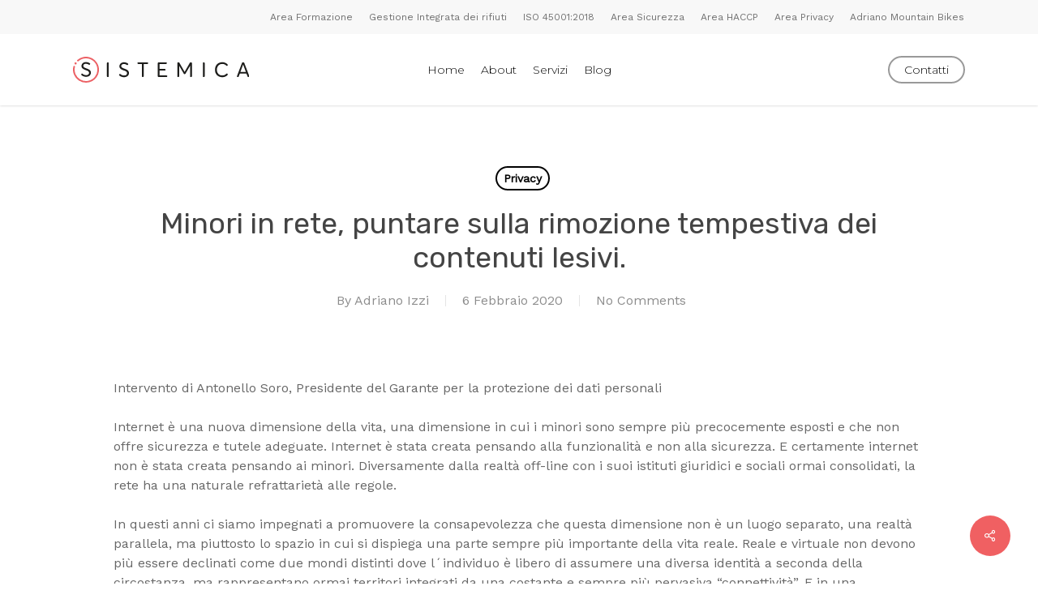

--- FILE ---
content_type: text/html; charset=UTF-8
request_url: https://www.sistemicasrls.com/minori-in-rete-puntare-sulla-rimozione-tempestiva-dei-contenuti-lesivi/
body_size: 21282
content:
<!doctype html>
<html lang="it-IT" class="no-js">
<head>
	<meta charset="UTF-8">
	<meta name="viewport" content="width=device-width, initial-scale=1, maximum-scale=1, user-scalable=0" /><title>Minori in rete, puntare sulla rimozione tempestiva dei contenuti lesivi. &#8211; Sistemica Srls</title>
<meta name='robots' content='max-image-preview:large' />
<link rel='dns-prefetch' href='//fonts.googleapis.com' />
<link rel="alternate" type="application/rss+xml" title="Sistemica Srls &raquo; Feed" href="https://www.sistemicasrls.com/feed/" />
<link rel="alternate" type="application/rss+xml" title="Sistemica Srls &raquo; Feed dei commenti" href="https://www.sistemicasrls.com/comments/feed/" />
<link rel="alternate" type="application/rss+xml" title="Sistemica Srls &raquo; Minori in rete, puntare sulla rimozione tempestiva dei contenuti lesivi. Feed dei commenti" href="https://www.sistemicasrls.com/minori-in-rete-puntare-sulla-rimozione-tempestiva-dei-contenuti-lesivi/feed/" />
<link rel="alternate" title="oEmbed (JSON)" type="application/json+oembed" href="https://www.sistemicasrls.com/wp-json/oembed/1.0/embed?url=https%3A%2F%2Fwww.sistemicasrls.com%2Fminori-in-rete-puntare-sulla-rimozione-tempestiva-dei-contenuti-lesivi%2F" />
<link rel="alternate" title="oEmbed (XML)" type="text/xml+oembed" href="https://www.sistemicasrls.com/wp-json/oembed/1.0/embed?url=https%3A%2F%2Fwww.sistemicasrls.com%2Fminori-in-rete-puntare-sulla-rimozione-tempestiva-dei-contenuti-lesivi%2F&#038;format=xml" />
<style id='wp-img-auto-sizes-contain-inline-css' type='text/css'>
img:is([sizes=auto i],[sizes^="auto," i]){contain-intrinsic-size:3000px 1500px}
/*# sourceURL=wp-img-auto-sizes-contain-inline-css */
</style>
<style id='wp-emoji-styles-inline-css' type='text/css'>

	img.wp-smiley, img.emoji {
		display: inline !important;
		border: none !important;
		box-shadow: none !important;
		height: 1em !important;
		width: 1em !important;
		margin: 0 0.07em !important;
		vertical-align: -0.1em !important;
		background: none !important;
		padding: 0 !important;
	}
/*# sourceURL=wp-emoji-styles-inline-css */
</style>
<style id='wp-block-library-inline-css' type='text/css'>
:root{--wp-block-synced-color:#7a00df;--wp-block-synced-color--rgb:122,0,223;--wp-bound-block-color:var(--wp-block-synced-color);--wp-editor-canvas-background:#ddd;--wp-admin-theme-color:#007cba;--wp-admin-theme-color--rgb:0,124,186;--wp-admin-theme-color-darker-10:#006ba1;--wp-admin-theme-color-darker-10--rgb:0,107,160.5;--wp-admin-theme-color-darker-20:#005a87;--wp-admin-theme-color-darker-20--rgb:0,90,135;--wp-admin-border-width-focus:2px}@media (min-resolution:192dpi){:root{--wp-admin-border-width-focus:1.5px}}.wp-element-button{cursor:pointer}:root .has-very-light-gray-background-color{background-color:#eee}:root .has-very-dark-gray-background-color{background-color:#313131}:root .has-very-light-gray-color{color:#eee}:root .has-very-dark-gray-color{color:#313131}:root .has-vivid-green-cyan-to-vivid-cyan-blue-gradient-background{background:linear-gradient(135deg,#00d084,#0693e3)}:root .has-purple-crush-gradient-background{background:linear-gradient(135deg,#34e2e4,#4721fb 50%,#ab1dfe)}:root .has-hazy-dawn-gradient-background{background:linear-gradient(135deg,#faaca8,#dad0ec)}:root .has-subdued-olive-gradient-background{background:linear-gradient(135deg,#fafae1,#67a671)}:root .has-atomic-cream-gradient-background{background:linear-gradient(135deg,#fdd79a,#004a59)}:root .has-nightshade-gradient-background{background:linear-gradient(135deg,#330968,#31cdcf)}:root .has-midnight-gradient-background{background:linear-gradient(135deg,#020381,#2874fc)}:root{--wp--preset--font-size--normal:16px;--wp--preset--font-size--huge:42px}.has-regular-font-size{font-size:1em}.has-larger-font-size{font-size:2.625em}.has-normal-font-size{font-size:var(--wp--preset--font-size--normal)}.has-huge-font-size{font-size:var(--wp--preset--font-size--huge)}.has-text-align-center{text-align:center}.has-text-align-left{text-align:left}.has-text-align-right{text-align:right}.has-fit-text{white-space:nowrap!important}#end-resizable-editor-section{display:none}.aligncenter{clear:both}.items-justified-left{justify-content:flex-start}.items-justified-center{justify-content:center}.items-justified-right{justify-content:flex-end}.items-justified-space-between{justify-content:space-between}.screen-reader-text{border:0;clip-path:inset(50%);height:1px;margin:-1px;overflow:hidden;padding:0;position:absolute;width:1px;word-wrap:normal!important}.screen-reader-text:focus{background-color:#ddd;clip-path:none;color:#444;display:block;font-size:1em;height:auto;left:5px;line-height:normal;padding:15px 23px 14px;text-decoration:none;top:5px;width:auto;z-index:100000}html :where(.has-border-color){border-style:solid}html :where([style*=border-top-color]){border-top-style:solid}html :where([style*=border-right-color]){border-right-style:solid}html :where([style*=border-bottom-color]){border-bottom-style:solid}html :where([style*=border-left-color]){border-left-style:solid}html :where([style*=border-width]){border-style:solid}html :where([style*=border-top-width]){border-top-style:solid}html :where([style*=border-right-width]){border-right-style:solid}html :where([style*=border-bottom-width]){border-bottom-style:solid}html :where([style*=border-left-width]){border-left-style:solid}html :where(img[class*=wp-image-]){height:auto;max-width:100%}:where(figure){margin:0 0 1em}html :where(.is-position-sticky){--wp-admin--admin-bar--position-offset:var(--wp-admin--admin-bar--height,0px)}@media screen and (max-width:600px){html :where(.is-position-sticky){--wp-admin--admin-bar--position-offset:0px}}

/*# sourceURL=wp-block-library-inline-css */
</style><style id='wp-block-paragraph-inline-css' type='text/css'>
.is-small-text{font-size:.875em}.is-regular-text{font-size:1em}.is-large-text{font-size:2.25em}.is-larger-text{font-size:3em}.has-drop-cap:not(:focus):first-letter{float:left;font-size:8.4em;font-style:normal;font-weight:100;line-height:.68;margin:.05em .1em 0 0;text-transform:uppercase}body.rtl .has-drop-cap:not(:focus):first-letter{float:none;margin-left:.1em}p.has-drop-cap.has-background{overflow:hidden}:root :where(p.has-background){padding:1.25em 2.375em}:where(p.has-text-color:not(.has-link-color)) a{color:inherit}p.has-text-align-left[style*="writing-mode:vertical-lr"],p.has-text-align-right[style*="writing-mode:vertical-rl"]{rotate:180deg}
/*# sourceURL=https://www.sistemicasrls.com/wp-includes/blocks/paragraph/style.min.css */
</style>
<style id='global-styles-inline-css' type='text/css'>
:root{--wp--preset--aspect-ratio--square: 1;--wp--preset--aspect-ratio--4-3: 4/3;--wp--preset--aspect-ratio--3-4: 3/4;--wp--preset--aspect-ratio--3-2: 3/2;--wp--preset--aspect-ratio--2-3: 2/3;--wp--preset--aspect-ratio--16-9: 16/9;--wp--preset--aspect-ratio--9-16: 9/16;--wp--preset--color--black: #000000;--wp--preset--color--cyan-bluish-gray: #abb8c3;--wp--preset--color--white: #ffffff;--wp--preset--color--pale-pink: #f78da7;--wp--preset--color--vivid-red: #cf2e2e;--wp--preset--color--luminous-vivid-orange: #ff6900;--wp--preset--color--luminous-vivid-amber: #fcb900;--wp--preset--color--light-green-cyan: #7bdcb5;--wp--preset--color--vivid-green-cyan: #00d084;--wp--preset--color--pale-cyan-blue: #8ed1fc;--wp--preset--color--vivid-cyan-blue: #0693e3;--wp--preset--color--vivid-purple: #9b51e0;--wp--preset--gradient--vivid-cyan-blue-to-vivid-purple: linear-gradient(135deg,rgb(6,147,227) 0%,rgb(155,81,224) 100%);--wp--preset--gradient--light-green-cyan-to-vivid-green-cyan: linear-gradient(135deg,rgb(122,220,180) 0%,rgb(0,208,130) 100%);--wp--preset--gradient--luminous-vivid-amber-to-luminous-vivid-orange: linear-gradient(135deg,rgb(252,185,0) 0%,rgb(255,105,0) 100%);--wp--preset--gradient--luminous-vivid-orange-to-vivid-red: linear-gradient(135deg,rgb(255,105,0) 0%,rgb(207,46,46) 100%);--wp--preset--gradient--very-light-gray-to-cyan-bluish-gray: linear-gradient(135deg,rgb(238,238,238) 0%,rgb(169,184,195) 100%);--wp--preset--gradient--cool-to-warm-spectrum: linear-gradient(135deg,rgb(74,234,220) 0%,rgb(151,120,209) 20%,rgb(207,42,186) 40%,rgb(238,44,130) 60%,rgb(251,105,98) 80%,rgb(254,248,76) 100%);--wp--preset--gradient--blush-light-purple: linear-gradient(135deg,rgb(255,206,236) 0%,rgb(152,150,240) 100%);--wp--preset--gradient--blush-bordeaux: linear-gradient(135deg,rgb(254,205,165) 0%,rgb(254,45,45) 50%,rgb(107,0,62) 100%);--wp--preset--gradient--luminous-dusk: linear-gradient(135deg,rgb(255,203,112) 0%,rgb(199,81,192) 50%,rgb(65,88,208) 100%);--wp--preset--gradient--pale-ocean: linear-gradient(135deg,rgb(255,245,203) 0%,rgb(182,227,212) 50%,rgb(51,167,181) 100%);--wp--preset--gradient--electric-grass: linear-gradient(135deg,rgb(202,248,128) 0%,rgb(113,206,126) 100%);--wp--preset--gradient--midnight: linear-gradient(135deg,rgb(2,3,129) 0%,rgb(40,116,252) 100%);--wp--preset--font-size--small: 13px;--wp--preset--font-size--medium: 20px;--wp--preset--font-size--large: 36px;--wp--preset--font-size--x-large: 42px;--wp--preset--spacing--20: 0.44rem;--wp--preset--spacing--30: 0.67rem;--wp--preset--spacing--40: 1rem;--wp--preset--spacing--50: 1.5rem;--wp--preset--spacing--60: 2.25rem;--wp--preset--spacing--70: 3.38rem;--wp--preset--spacing--80: 5.06rem;--wp--preset--shadow--natural: 6px 6px 9px rgba(0, 0, 0, 0.2);--wp--preset--shadow--deep: 12px 12px 50px rgba(0, 0, 0, 0.4);--wp--preset--shadow--sharp: 6px 6px 0px rgba(0, 0, 0, 0.2);--wp--preset--shadow--outlined: 6px 6px 0px -3px rgb(255, 255, 255), 6px 6px rgb(0, 0, 0);--wp--preset--shadow--crisp: 6px 6px 0px rgb(0, 0, 0);}:where(.is-layout-flex){gap: 0.5em;}:where(.is-layout-grid){gap: 0.5em;}body .is-layout-flex{display: flex;}.is-layout-flex{flex-wrap: wrap;align-items: center;}.is-layout-flex > :is(*, div){margin: 0;}body .is-layout-grid{display: grid;}.is-layout-grid > :is(*, div){margin: 0;}:where(.wp-block-columns.is-layout-flex){gap: 2em;}:where(.wp-block-columns.is-layout-grid){gap: 2em;}:where(.wp-block-post-template.is-layout-flex){gap: 1.25em;}:where(.wp-block-post-template.is-layout-grid){gap: 1.25em;}.has-black-color{color: var(--wp--preset--color--black) !important;}.has-cyan-bluish-gray-color{color: var(--wp--preset--color--cyan-bluish-gray) !important;}.has-white-color{color: var(--wp--preset--color--white) !important;}.has-pale-pink-color{color: var(--wp--preset--color--pale-pink) !important;}.has-vivid-red-color{color: var(--wp--preset--color--vivid-red) !important;}.has-luminous-vivid-orange-color{color: var(--wp--preset--color--luminous-vivid-orange) !important;}.has-luminous-vivid-amber-color{color: var(--wp--preset--color--luminous-vivid-amber) !important;}.has-light-green-cyan-color{color: var(--wp--preset--color--light-green-cyan) !important;}.has-vivid-green-cyan-color{color: var(--wp--preset--color--vivid-green-cyan) !important;}.has-pale-cyan-blue-color{color: var(--wp--preset--color--pale-cyan-blue) !important;}.has-vivid-cyan-blue-color{color: var(--wp--preset--color--vivid-cyan-blue) !important;}.has-vivid-purple-color{color: var(--wp--preset--color--vivid-purple) !important;}.has-black-background-color{background-color: var(--wp--preset--color--black) !important;}.has-cyan-bluish-gray-background-color{background-color: var(--wp--preset--color--cyan-bluish-gray) !important;}.has-white-background-color{background-color: var(--wp--preset--color--white) !important;}.has-pale-pink-background-color{background-color: var(--wp--preset--color--pale-pink) !important;}.has-vivid-red-background-color{background-color: var(--wp--preset--color--vivid-red) !important;}.has-luminous-vivid-orange-background-color{background-color: var(--wp--preset--color--luminous-vivid-orange) !important;}.has-luminous-vivid-amber-background-color{background-color: var(--wp--preset--color--luminous-vivid-amber) !important;}.has-light-green-cyan-background-color{background-color: var(--wp--preset--color--light-green-cyan) !important;}.has-vivid-green-cyan-background-color{background-color: var(--wp--preset--color--vivid-green-cyan) !important;}.has-pale-cyan-blue-background-color{background-color: var(--wp--preset--color--pale-cyan-blue) !important;}.has-vivid-cyan-blue-background-color{background-color: var(--wp--preset--color--vivid-cyan-blue) !important;}.has-vivid-purple-background-color{background-color: var(--wp--preset--color--vivid-purple) !important;}.has-black-border-color{border-color: var(--wp--preset--color--black) !important;}.has-cyan-bluish-gray-border-color{border-color: var(--wp--preset--color--cyan-bluish-gray) !important;}.has-white-border-color{border-color: var(--wp--preset--color--white) !important;}.has-pale-pink-border-color{border-color: var(--wp--preset--color--pale-pink) !important;}.has-vivid-red-border-color{border-color: var(--wp--preset--color--vivid-red) !important;}.has-luminous-vivid-orange-border-color{border-color: var(--wp--preset--color--luminous-vivid-orange) !important;}.has-luminous-vivid-amber-border-color{border-color: var(--wp--preset--color--luminous-vivid-amber) !important;}.has-light-green-cyan-border-color{border-color: var(--wp--preset--color--light-green-cyan) !important;}.has-vivid-green-cyan-border-color{border-color: var(--wp--preset--color--vivid-green-cyan) !important;}.has-pale-cyan-blue-border-color{border-color: var(--wp--preset--color--pale-cyan-blue) !important;}.has-vivid-cyan-blue-border-color{border-color: var(--wp--preset--color--vivid-cyan-blue) !important;}.has-vivid-purple-border-color{border-color: var(--wp--preset--color--vivid-purple) !important;}.has-vivid-cyan-blue-to-vivid-purple-gradient-background{background: var(--wp--preset--gradient--vivid-cyan-blue-to-vivid-purple) !important;}.has-light-green-cyan-to-vivid-green-cyan-gradient-background{background: var(--wp--preset--gradient--light-green-cyan-to-vivid-green-cyan) !important;}.has-luminous-vivid-amber-to-luminous-vivid-orange-gradient-background{background: var(--wp--preset--gradient--luminous-vivid-amber-to-luminous-vivid-orange) !important;}.has-luminous-vivid-orange-to-vivid-red-gradient-background{background: var(--wp--preset--gradient--luminous-vivid-orange-to-vivid-red) !important;}.has-very-light-gray-to-cyan-bluish-gray-gradient-background{background: var(--wp--preset--gradient--very-light-gray-to-cyan-bluish-gray) !important;}.has-cool-to-warm-spectrum-gradient-background{background: var(--wp--preset--gradient--cool-to-warm-spectrum) !important;}.has-blush-light-purple-gradient-background{background: var(--wp--preset--gradient--blush-light-purple) !important;}.has-blush-bordeaux-gradient-background{background: var(--wp--preset--gradient--blush-bordeaux) !important;}.has-luminous-dusk-gradient-background{background: var(--wp--preset--gradient--luminous-dusk) !important;}.has-pale-ocean-gradient-background{background: var(--wp--preset--gradient--pale-ocean) !important;}.has-electric-grass-gradient-background{background: var(--wp--preset--gradient--electric-grass) !important;}.has-midnight-gradient-background{background: var(--wp--preset--gradient--midnight) !important;}.has-small-font-size{font-size: var(--wp--preset--font-size--small) !important;}.has-medium-font-size{font-size: var(--wp--preset--font-size--medium) !important;}.has-large-font-size{font-size: var(--wp--preset--font-size--large) !important;}.has-x-large-font-size{font-size: var(--wp--preset--font-size--x-large) !important;}
/*# sourceURL=global-styles-inline-css */
</style>

<style id='classic-theme-styles-inline-css' type='text/css'>
/*! This file is auto-generated */
.wp-block-button__link{color:#fff;background-color:#32373c;border-radius:9999px;box-shadow:none;text-decoration:none;padding:calc(.667em + 2px) calc(1.333em + 2px);font-size:1.125em}.wp-block-file__button{background:#32373c;color:#fff;text-decoration:none}
/*# sourceURL=/wp-includes/css/classic-themes.min.css */
</style>
<link rel='stylesheet' id='contact-form-7-css' href='https://usercontent.one/wp/www.sistemicasrls.com/wp-content/plugins/contact-form-7/includes/css/styles.css?ver=6.1.4' type='text/css' media='all' />
<link rel='stylesheet' id='salient-social-css' href='https://usercontent.one/wp/www.sistemicasrls.com/wp-content/plugins/salient-social/css/style.css?ver=1.2.2' type='text/css' media='all' />
<style id='salient-social-inline-css' type='text/css'>

  .sharing-default-minimal .nectar-love.loved,
  body .nectar-social[data-color-override="override"].fixed > a:before, 
  body .nectar-social[data-color-override="override"].fixed .nectar-social-inner a,
  .sharing-default-minimal .nectar-social[data-color-override="override"] .nectar-social-inner a:hover,
  .nectar-social.vertical[data-color-override="override"] .nectar-social-inner a:hover {
    background-color: #f06062;
  }
  .nectar-social.hover .nectar-love.loved,
  .nectar-social.hover > .nectar-love-button a:hover,
  .nectar-social[data-color-override="override"].hover > div a:hover,
  #single-below-header .nectar-social[data-color-override="override"].hover > div a:hover,
  .nectar-social[data-color-override="override"].hover .share-btn:hover,
  .sharing-default-minimal .nectar-social[data-color-override="override"] .nectar-social-inner a {
    border-color: #f06062;
  }
  #single-below-header .nectar-social.hover .nectar-love.loved i,
  #single-below-header .nectar-social.hover[data-color-override="override"] a:hover,
  #single-below-header .nectar-social.hover[data-color-override="override"] a:hover i,
  #single-below-header .nectar-social.hover .nectar-love-button a:hover i,
  .nectar-love:hover i,
  .hover .nectar-love:hover .total_loves,
  .nectar-love.loved i,
  .nectar-social.hover .nectar-love.loved .total_loves,
  .nectar-social.hover .share-btn:hover, 
  .nectar-social[data-color-override="override"].hover .nectar-social-inner a:hover,
  .nectar-social[data-color-override="override"].hover > div:hover span,
  .sharing-default-minimal .nectar-social[data-color-override="override"] .nectar-social-inner a:not(:hover) i,
  .sharing-default-minimal .nectar-social[data-color-override="override"] .nectar-social-inner a:not(:hover) {
    color: #f06062;
  }
/*# sourceURL=salient-social-inline-css */
</style>
<link rel='stylesheet' id='font-awesome-css' href='https://usercontent.one/wp/www.sistemicasrls.com/wp-content/themes/salient/css/font-awesome-legacy.min.css?ver=4.7.1' type='text/css' media='all' />
<link rel='stylesheet' id='salient-grid-system-css' href='https://usercontent.one/wp/www.sistemicasrls.com/wp-content/themes/salient/css/build/grid-system.css?ver=15.0.7' type='text/css' media='all' />
<link rel='stylesheet' id='main-styles-css' href='https://usercontent.one/wp/www.sistemicasrls.com/wp-content/themes/salient/css/build/style.css?ver=15.0.7' type='text/css' media='all' />
<style id='main-styles-inline-css' type='text/css'>
html:not(.page-trans-loaded) { background-color: #ffffff; }
/*# sourceURL=main-styles-inline-css */
</style>
<link rel='stylesheet' id='nectar-header-layout-centered-menu-css' href='https://usercontent.one/wp/www.sistemicasrls.com/wp-content/themes/salient/css/build/header/header-layout-centered-menu.css?ver=15.0.7' type='text/css' media='all' />
<link rel='stylesheet' id='nectar-header-secondary-nav-css' href='https://usercontent.one/wp/www.sistemicasrls.com/wp-content/themes/salient/css/build/header/header-secondary-nav.css?ver=15.0.7' type='text/css' media='all' />
<link rel='stylesheet' id='nectar-single-styles-css' href='https://usercontent.one/wp/www.sistemicasrls.com/wp-content/themes/salient/css/build/single.css?ver=15.0.7' type='text/css' media='all' />
<link rel='stylesheet' id='nectar-element-recent-posts-css' href='https://usercontent.one/wp/www.sistemicasrls.com/wp-content/themes/salient/css/build/elements/element-recent-posts.css?ver=15.0.7' type='text/css' media='all' />
<link rel='stylesheet' id='nectar_default_font_open_sans-css' href='https://fonts.googleapis.com/css?family=Open+Sans%3A300%2C400%2C600%2C700&#038;subset=latin%2Clatin-ext' type='text/css' media='all' />
<link rel='stylesheet' id='responsive-css' href='https://usercontent.one/wp/www.sistemicasrls.com/wp-content/themes/salient/css/build/responsive.css?ver=15.0.7' type='text/css' media='all' />
<link rel='stylesheet' id='skin-material-css' href='https://usercontent.one/wp/www.sistemicasrls.com/wp-content/themes/salient/css/build/skin-material.css?ver=15.0.7' type='text/css' media='all' />
<link rel='stylesheet' id='salient-wp-menu-dynamic-css' href='https://usercontent.one/wp/www.sistemicasrls.com/wp-content/uploads/salient/menu-dynamic.css?ver=61229' type='text/css' media='all' />
<link rel='stylesheet' id='dynamic-css-css' href='https://usercontent.one/wp/www.sistemicasrls.com/wp-content/themes/salient/css/salient-dynamic-styles.css?ver=3853' type='text/css' media='all' />
<style id='dynamic-css-inline-css' type='text/css'>
#page-header-bg[data-post-hs="default_minimal"] .inner-wrap{text-align:center}#page-header-bg[data-post-hs="default_minimal"] .inner-wrap >a,.material #page-header-bg.fullscreen-header .inner-wrap >a{color:#fff;font-weight:600;border:2px solid rgba(255,255,255,0.4);padding:4px 10px;margin:5px 6px 0 5px;display:inline-block;transition:all 0.2s ease;-webkit-transition:all 0.2s ease;font-size:14px;line-height:18px}body.material #page-header-bg.fullscreen-header .inner-wrap >a{margin-bottom:15px;}body.material #page-header-bg.fullscreen-header .inner-wrap >a{border:none;padding:6px 10px}body[data-button-style^="rounded"] #page-header-bg[data-post-hs="default_minimal"] .inner-wrap >a,body[data-button-style^="rounded"].material #page-header-bg.fullscreen-header .inner-wrap >a{border-radius:100px}body.single [data-post-hs="default_minimal"] #single-below-header span,body.single .heading-title[data-header-style="default_minimal"] #single-below-header span{line-height:14px;}#page-header-bg[data-post-hs="default_minimal"] #single-below-header{text-align:center;position:relative;z-index:100}#page-header-bg[data-post-hs="default_minimal"] #single-below-header span{float:none;display:inline-block}#page-header-bg[data-post-hs="default_minimal"] .inner-wrap >a:hover,#page-header-bg[data-post-hs="default_minimal"] .inner-wrap >a:focus{border-color:transparent}#page-header-bg.fullscreen-header .avatar,#page-header-bg[data-post-hs="default_minimal"] .avatar{border-radius:100%}#page-header-bg.fullscreen-header .meta-author span,#page-header-bg[data-post-hs="default_minimal"] .meta-author span{display:block}#page-header-bg.fullscreen-header .meta-author img{margin-bottom:0;height:50px;width:auto}#page-header-bg[data-post-hs="default_minimal"] .meta-author img{margin-bottom:0;height:40px;width:auto}#page-header-bg[data-post-hs="default_minimal"] .author-section{position:absolute;bottom:30px}#page-header-bg.fullscreen-header .meta-author,#page-header-bg[data-post-hs="default_minimal"] .meta-author{font-size:18px}#page-header-bg.fullscreen-header .author-section .meta-date,#page-header-bg[data-post-hs="default_minimal"] .author-section .meta-date{font-size:12px;color:rgba(255,255,255,0.8)}#page-header-bg.fullscreen-header .author-section .meta-date i{font-size:12px}#page-header-bg[data-post-hs="default_minimal"] .author-section .meta-date i{font-size:11px;line-height:14px}#page-header-bg[data-post-hs="default_minimal"] .author-section .avatar-post-info{position:relative;top:-5px}#page-header-bg.fullscreen-header .author-section a,#page-header-bg[data-post-hs="default_minimal"] .author-section a{display:block;margin-bottom:-2px}#page-header-bg[data-post-hs="default_minimal"] .author-section a{font-size:14px;line-height:14px}#page-header-bg.fullscreen-header .author-section a:hover,#page-header-bg[data-post-hs="default_minimal"] .author-section a:hover{color:rgba(255,255,255,0.85)!important}#page-header-bg.fullscreen-header .author-section,#page-header-bg[data-post-hs="default_minimal"] .author-section{width:100%;z-index:10;text-align:center}#page-header-bg.fullscreen-header .author-section{margin-top:25px;}#page-header-bg.fullscreen-header .author-section span,#page-header-bg[data-post-hs="default_minimal"] .author-section span{padding-left:0;line-height:20px;font-size:20px}#page-header-bg.fullscreen-header .author-section .avatar-post-info,#page-header-bg[data-post-hs="default_minimal"] .author-section .avatar-post-info{margin-left:10px}#page-header-bg.fullscreen-header .author-section .avatar-post-info,#page-header-bg.fullscreen-header .author-section .meta-author,#page-header-bg[data-post-hs="default_minimal"] .author-section .avatar-post-info,#page-header-bg[data-post-hs="default_minimal"] .author-section .meta-author{text-align:left;display:inline-block;top:9px}@media only screen and (min-width :690px) and (max-width :999px){body.single-post #page-header-bg[data-post-hs="default_minimal"]{padding-top:10%;padding-bottom:10%;}}@media only screen and (max-width :690px){#ajax-content-wrap #page-header-bg[data-post-hs="default_minimal"] #single-below-header span:not(.rich-snippet-hidden),#ajax-content-wrap .row.heading-title[data-header-style="default_minimal"] .col.section-title span.meta-category{display:inline-block;}.container-wrap[data-remove-post-comment-number="0"][data-remove-post-author="0"][data-remove-post-date="0"] .heading-title[data-header-style="default_minimal"] #single-below-header > span,#page-header-bg[data-post-hs="default_minimal"] .span_6[data-remove-post-comment-number="0"][data-remove-post-author="0"][data-remove-post-date="0"] #single-below-header > span{padding:0 8px;}.container-wrap[data-remove-post-comment-number="0"][data-remove-post-author="0"][data-remove-post-date="0"] .heading-title[data-header-style="default_minimal"] #single-below-header span,#page-header-bg[data-post-hs="default_minimal"] .span_6[data-remove-post-comment-number="0"][data-remove-post-author="0"][data-remove-post-date="0"] #single-below-header span{font-size:13px;line-height:10px;}.material #page-header-bg.fullscreen-header .author-section{margin-top:5px;}#page-header-bg.fullscreen-header .author-section{bottom:20px;}#page-header-bg.fullscreen-header .author-section .meta-date:not(.updated){margin-top:-4px;display:block;}#page-header-bg.fullscreen-header .author-section .avatar-post-info{margin:10px 0 0 0;}}#page-header-bg h1,#page-header-bg .subheader,.nectar-box-roll .overlaid-content h1,.nectar-box-roll .overlaid-content .subheader,#page-header-bg #portfolio-nav a i,body .section-title #portfolio-nav a:hover i,.page-header-no-bg h1,.page-header-no-bg span,#page-header-bg #portfolio-nav a i,#page-header-bg span,#page-header-bg #single-below-header a:hover,#page-header-bg #single-below-header a:focus,#page-header-bg.fullscreen-header .author-section a{color:#ffffff!important;}body #page-header-bg .pinterest-share i,body #page-header-bg .facebook-share i,body #page-header-bg .linkedin-share i,body #page-header-bg .twitter-share i,body #page-header-bg .google-plus-share i,body #page-header-bg .icon-salient-heart,body #page-header-bg .icon-salient-heart-2{color:#ffffff;}#page-header-bg[data-post-hs="default_minimal"] .inner-wrap > a:not(:hover){color:#ffffff;border-color:rgba(255,255,255,0.4);}.single #page-header-bg #single-below-header > span{border-color:rgba(255,255,255,0.4);}body .section-title #portfolio-nav a:hover i{opacity:0.75;}.single #page-header-bg .blog-title #single-meta .nectar-social.hover > div a,.single #page-header-bg .blog-title #single-meta > div a,.single #page-header-bg .blog-title #single-meta ul .n-shortcode a,#page-header-bg .blog-title #single-meta .nectar-social.hover .share-btn{border-color:rgba(255,255,255,0.4);}.single #page-header-bg .blog-title #single-meta .nectar-social.hover > div a:hover,#page-header-bg .blog-title #single-meta .nectar-social.hover .share-btn:hover,.single #page-header-bg .blog-title #single-meta div > a:hover,.single #page-header-bg .blog-title #single-meta ul .n-shortcode a:hover,.single #page-header-bg .blog-title #single-meta ul li:not(.meta-share-count):hover > a{border-color:rgba(255,255,255,1);}.single #page-header-bg #single-meta div span,.single #page-header-bg #single-meta > div a,.single #page-header-bg #single-meta > div i{color:#ffffff!important;}.single #page-header-bg #single-meta ul .meta-share-count .nectar-social a i{color:rgba(255,255,255,0.7)!important;}.single #page-header-bg #single-meta ul .meta-share-count .nectar-social a:hover i{color:rgba(255,255,255,1)!important;}#header-space{background-color:#ffffff}@media only screen and (min-width:1000px){body #ajax-content-wrap.no-scroll{min-height:calc(100vh - 130px);height:calc(100vh - 130px)!important;}}@media only screen and (min-width:1000px){#page-header-wrap.fullscreen-header,#page-header-wrap.fullscreen-header #page-header-bg,html:not(.nectar-box-roll-loaded) .nectar-box-roll > #page-header-bg.fullscreen-header,.nectar_fullscreen_zoom_recent_projects,#nectar_fullscreen_rows:not(.afterLoaded) > div{height:calc(100vh - 129px);}.wpb_row.vc_row-o-full-height.top-level,.wpb_row.vc_row-o-full-height.top-level > .col.span_12{min-height:calc(100vh - 129px);}html:not(.nectar-box-roll-loaded) .nectar-box-roll > #page-header-bg.fullscreen-header{top:130px;}.nectar-slider-wrap[data-fullscreen="true"]:not(.loaded),.nectar-slider-wrap[data-fullscreen="true"]:not(.loaded) .swiper-container{height:calc(100vh - 128px)!important;}.admin-bar .nectar-slider-wrap[data-fullscreen="true"]:not(.loaded),.admin-bar .nectar-slider-wrap[data-fullscreen="true"]:not(.loaded) .swiper-container{height:calc(100vh - 128px - 32px)!important;}}.admin-bar[class*="page-template-template-no-header"] .wpb_row.vc_row-o-full-height.top-level,.admin-bar[class*="page-template-template-no-header"] .wpb_row.vc_row-o-full-height.top-level > .col.span_12{min-height:calc(100vh - 32px);}body[class*="page-template-template-no-header"] .wpb_row.vc_row-o-full-height.top-level,body[class*="page-template-template-no-header"] .wpb_row.vc_row-o-full-height.top-level > .col.span_12{min-height:100vh;}@media only screen and (max-width:999px){.using-mobile-browser #nectar_fullscreen_rows:not(.afterLoaded):not([data-mobile-disable="on"]) > div{height:calc(100vh - 98px);}.using-mobile-browser .wpb_row.vc_row-o-full-height.top-level,.using-mobile-browser .wpb_row.vc_row-o-full-height.top-level > .col.span_12,[data-permanent-transparent="1"].using-mobile-browser .wpb_row.vc_row-o-full-height.top-level,[data-permanent-transparent="1"].using-mobile-browser .wpb_row.vc_row-o-full-height.top-level > .col.span_12{min-height:calc(100vh - 98px);}html:not(.nectar-box-roll-loaded) .nectar-box-roll > #page-header-bg.fullscreen-header,.nectar_fullscreen_zoom_recent_projects,.nectar-slider-wrap[data-fullscreen="true"]:not(.loaded),.nectar-slider-wrap[data-fullscreen="true"]:not(.loaded) .swiper-container,#nectar_fullscreen_rows:not(.afterLoaded):not([data-mobile-disable="on"]) > div{height:calc(100vh - 45px);}.wpb_row.vc_row-o-full-height.top-level,.wpb_row.vc_row-o-full-height.top-level > .col.span_12{min-height:calc(100vh - 45px);}body[data-transparent-header="false"] #ajax-content-wrap.no-scroll{min-height:calc(100vh - 45px);height:calc(100vh - 45px);}}.screen-reader-text,.nectar-skip-to-content:not(:focus){border:0;clip:rect(1px,1px,1px,1px);clip-path:inset(50%);height:1px;margin:-1px;overflow:hidden;padding:0;position:absolute!important;width:1px;word-wrap:normal!important;}.row .col img:not([srcset]){width:auto;}.row .col img.img-with-animation.nectar-lazy:not([srcset]){width:100%;}
header#top nav ul li a {
    color: black;
}
/*# sourceURL=dynamic-css-inline-css */
</style>
<link rel='stylesheet' id='redux-google-fonts-salient_redux-css' href='https://fonts.googleapis.com/css?family=Montserrat%3A300%7CWork+Sans%3A400%7CRubik%3A400%2C300%2C700%7CLato%3A300&#038;subset=latin&#038;ver=1674165999' type='text/css' media='all' />
<script type="text/javascript" src="https://www.sistemicasrls.com/wp-includes/js/jquery/jquery.min.js?ver=3.7.1" id="jquery-core-js"></script>
<script type="text/javascript" src="https://www.sistemicasrls.com/wp-includes/js/jquery/jquery-migrate.min.js?ver=3.4.1" id="jquery-migrate-js"></script>
<link rel="https://api.w.org/" href="https://www.sistemicasrls.com/wp-json/" /><link rel="alternate" title="JSON" type="application/json" href="https://www.sistemicasrls.com/wp-json/wp/v2/posts/1214" /><link rel="EditURI" type="application/rsd+xml" title="RSD" href="https://www.sistemicasrls.com/xmlrpc.php?rsd" />
<meta name="generator" content="WordPress 6.9" />
<link rel="canonical" href="https://www.sistemicasrls.com/minori-in-rete-puntare-sulla-rimozione-tempestiva-dei-contenuti-lesivi/" />
<link rel='shortlink' href='https://www.sistemicasrls.com/?p=1214' />
<style>[class*=" icon-oc-"],[class^=icon-oc-]{speak:none;font-style:normal;font-weight:400;font-variant:normal;text-transform:none;line-height:1;-webkit-font-smoothing:antialiased;-moz-osx-font-smoothing:grayscale}.icon-oc-one-com-white-32px-fill:before{content:"901"}.icon-oc-one-com:before{content:"900"}#one-com-icon,.toplevel_page_onecom-wp .wp-menu-image{speak:none;display:flex;align-items:center;justify-content:center;text-transform:none;line-height:1;-webkit-font-smoothing:antialiased;-moz-osx-font-smoothing:grayscale}.onecom-wp-admin-bar-item>a,.toplevel_page_onecom-wp>.wp-menu-name{font-size:16px;font-weight:400;line-height:1}.toplevel_page_onecom-wp>.wp-menu-name img{width:69px;height:9px;}.wp-submenu-wrap.wp-submenu>.wp-submenu-head>img{width:88px;height:auto}.onecom-wp-admin-bar-item>a img{height:7px!important}.onecom-wp-admin-bar-item>a img,.toplevel_page_onecom-wp>.wp-menu-name img{opacity:.8}.onecom-wp-admin-bar-item.hover>a img,.toplevel_page_onecom-wp.wp-has-current-submenu>.wp-menu-name img,li.opensub>a.toplevel_page_onecom-wp>.wp-menu-name img{opacity:1}#one-com-icon:before,.onecom-wp-admin-bar-item>a:before,.toplevel_page_onecom-wp>.wp-menu-image:before{content:'';position:static!important;background-color:rgba(240,245,250,.4);border-radius:102px;width:18px;height:18px;padding:0!important}.onecom-wp-admin-bar-item>a:before{width:14px;height:14px}.onecom-wp-admin-bar-item.hover>a:before,.toplevel_page_onecom-wp.opensub>a>.wp-menu-image:before,.toplevel_page_onecom-wp.wp-has-current-submenu>.wp-menu-image:before{background-color:#76b82a}.onecom-wp-admin-bar-item>a{display:inline-flex!important;align-items:center;justify-content:center}#one-com-logo-wrapper{font-size:4em}#one-com-icon{vertical-align:middle}.imagify-welcome{display:none !important;}</style><script type="text/javascript"> var root = document.getElementsByTagName( "html" )[0]; root.setAttribute( "class", "js" ); </script><!-- Global site tag (gtag.js) - Google Analytics -->
<script async src="https://www.googletagmanager.com/gtag/js?id=UA-129648542-1"></script>
<script>
  window.dataLayer = window.dataLayer || [];
  function gtag(){dataLayer.push(arguments);}
  gtag('js', new Date());

  gtag('config', 'UA-129648542-1');
</script>

<script data-ad-client="ca-pub-5345393258105256" async src="https://pagead2.googlesyndication.com/pagead/js/adsbygoogle.js"></script><style type="text/css">.recentcomments a{display:inline !important;padding:0 !important;margin:0 !important;}</style><meta name="generator" content="Powered by WPBakery Page Builder - drag and drop page builder for WordPress."/>
<link rel="icon" href="https://usercontent.one/wp/www.sistemicasrls.com/wp-content/uploads/2018/11/cropped-Tavola-disegno-1-32x32.png" sizes="32x32" />
<link rel="icon" href="https://usercontent.one/wp/www.sistemicasrls.com/wp-content/uploads/2018/11/cropped-Tavola-disegno-1-192x192.png" sizes="192x192" />
<link rel="apple-touch-icon" href="https://usercontent.one/wp/www.sistemicasrls.com/wp-content/uploads/2018/11/cropped-Tavola-disegno-1-180x180.png" />
<meta name="msapplication-TileImage" content="https://usercontent.one/wp/www.sistemicasrls.com/wp-content/uploads/2018/11/cropped-Tavola-disegno-1-270x270.png" />
<noscript><style> .wpb_animate_when_almost_visible { opacity: 1; }</style></noscript><link data-pagespeed-no-defer data-nowprocket data-wpacu-skip data-no-optimize data-noptimize rel='stylesheet' id='main-styles-non-critical-css' href='https://usercontent.one/wp/www.sistemicasrls.com/wp-content/themes/salient/css/build/style-non-critical.css?ver=15.0.7' type='text/css' media='all' />
<link data-pagespeed-no-defer data-nowprocket data-wpacu-skip data-no-optimize data-noptimize rel='stylesheet' id='fancyBox-css' href='https://usercontent.one/wp/www.sistemicasrls.com/wp-content/themes/salient/css/build/plugins/jquery.fancybox.css?ver=3.3.1' type='text/css' media='all' />
<link data-pagespeed-no-defer data-nowprocket data-wpacu-skip data-no-optimize data-noptimize rel='stylesheet' id='nectar-ocm-core-css' href='https://usercontent.one/wp/www.sistemicasrls.com/wp-content/themes/salient/css/build/off-canvas/core.css?ver=15.0.7' type='text/css' media='all' />
<link data-pagespeed-no-defer data-nowprocket data-wpacu-skip data-no-optimize data-noptimize rel='stylesheet' id='nectar-ocm-slide-out-right-hover-css' href='https://usercontent.one/wp/www.sistemicasrls.com/wp-content/themes/salient/css/build/off-canvas/slide-out-right-hover.css?ver=15.0.7' type='text/css' media='all' />
</head><body class="wp-singular post-template-default single single-post postid-1214 single-format-standard wp-theme-salient material wpb-js-composer js-comp-ver-6.9.1 vc_responsive" data-footer-reveal="false" data-footer-reveal-shadow="none" data-header-format="centered-menu" data-body-border="off" data-boxed-style="" data-header-breakpoint="1000" data-dropdown-style="minimal" data-cae="easeOutCubic" data-cad="750" data-megamenu-width="full-width" data-aie="none" data-ls="fancybox" data-apte="standard" data-hhun="1" data-fancy-form-rcs="default" data-form-style="default" data-form-submit="regular" data-is="minimal" data-button-style="rounded_shadow" data-user-account-button="false" data-flex-cols="true" data-col-gap="default" data-header-inherit-rc="false" data-header-search="false" data-animated-anchors="true" data-ajax-transitions="true" data-full-width-header="false" data-slide-out-widget-area="true" data-slide-out-widget-area-style="slide-out-from-right-hover" data-user-set-ocm="off" data-loading-animation="none" data-bg-header="false" data-responsive="1" data-ext-responsive="true" data-ext-padding="90" data-header-resize="0" data-header-color="light" data-cart="false" data-remove-m-parallax="" data-remove-m-video-bgs="" data-m-animate="0" data-force-header-trans-color="light" data-smooth-scrolling="0" data-permanent-transparent="false" >
	
	<script type="text/javascript">
	 (function(window, document) {

		 if(navigator.userAgent.match(/(Android|iPod|iPhone|iPad|BlackBerry|IEMobile|Opera Mini)/)) {
			 document.body.className += " using-mobile-browser mobile ";
		 }

		 if( !("ontouchstart" in window) ) {

			 var body = document.querySelector("body");
			 var winW = window.innerWidth;
			 var bodyW = body.clientWidth;

			 if (winW > bodyW + 4) {
				 body.setAttribute("style", "--scroll-bar-w: " + (winW - bodyW - 4) + "px");
			 } else {
				 body.setAttribute("style", "--scroll-bar-w: 0px");
			 }
		 }

	 })(window, document);
   </script><a href="#ajax-content-wrap" class="nectar-skip-to-content">Skip to main content</a><div class="ocm-effect-wrap"><div class="ocm-effect-wrap-inner"><div id="ajax-loading-screen" data-disable-mobile="1" data-disable-fade-on-click="0" data-effect="standard" data-method="standard"><div class="loading-icon none"></div></div>	
	<div id="header-space"  data-header-mobile-fixed='1'></div> 
	
		<div id="header-outer" data-has-menu="true" data-has-buttons="no" data-header-button_style="default" data-using-pr-menu="true" data-mobile-fixed="1" data-ptnm="false" data-lhe="animated_underline" data-user-set-bg="#ffffff" data-format="centered-menu" data-permanent-transparent="false" data-megamenu-rt="0" data-remove-fixed="0" data-header-resize="0" data-cart="false" data-transparency-option="" data-box-shadow="small" data-shrink-num="6" data-using-secondary="1" data-using-logo="1" data-logo-height="32" data-m-logo-height="22" data-padding="28" data-full-width="false" data-condense="false" >
			
	<div id="header-secondary-outer" class="centered-menu" data-mobile="default" data-remove-fixed="0" data-lhe="animated_underline" data-secondary-text="false" data-full-width="false" data-mobile-fixed="1" data-permanent-transparent="false" >
		<div class="container">
			<nav>
									<ul class="sf-menu">
						<li id="menu-item-87" class="menu-item menu-item-type-post_type menu-item-object-page nectar-regular-menu-item menu-item-87"><a href="https://www.sistemicasrls.com/servizi/area-formazione/"><span class="menu-title-text">Area Formazione</span></a></li>
<li id="menu-item-288" class="menu-item menu-item-type-post_type menu-item-object-page nectar-regular-menu-item menu-item-288"><a href="https://www.sistemicasrls.com/servizi/gestione-integrata-dei-rifiuti/"><span class="menu-title-text">Gestione Integrata dei rifiuti</span></a></li>
<li id="menu-item-323" class="menu-item menu-item-type-post_type menu-item-object-page nectar-regular-menu-item menu-item-323"><a href="https://www.sistemicasrls.com/servizi/iso-450012018/"><span class="menu-title-text">ISO 45001:2018</span></a></li>
<li id="menu-item-322" class="menu-item menu-item-type-post_type menu-item-object-page nectar-regular-menu-item menu-item-322"><a href="https://www.sistemicasrls.com/servizi/area-sicurezza/"><span class="menu-title-text">Area Sicurezza</span></a></li>
<li id="menu-item-324" class="menu-item menu-item-type-post_type menu-item-object-page nectar-regular-menu-item menu-item-324"><a href="https://www.sistemicasrls.com/servizi/area-haccp/"><span class="menu-title-text">Area HACCP</span></a></li>
<li id="menu-item-321" class="menu-item menu-item-type-post_type menu-item-object-page nectar-regular-menu-item menu-item-321"><a href="https://www.sistemicasrls.com/servizi/area-privacy/"><span class="menu-title-text">Area Privacy</span></a></li>
<li id="menu-item-2183" class="menu-item menu-item-type-post_type menu-item-object-page nectar-regular-menu-item menu-item-2183"><a href="https://www.sistemicasrls.com/servizi/ambikes/"><span class="menu-title-text">Adriano Mountain Bikes</span></a></li>
					</ul>
									
			</nav>
		</div>
	</div>
	

<div id="search-outer" class="nectar">
	<div id="search">
		<div class="container">
			 <div id="search-box">
				 <div class="inner-wrap">
					 <div class="col span_12">
						  <form role="search" action="https://www.sistemicasrls.com/" method="GET">
														 <input type="text" name="s"  value="" aria-label="Search" placeholder="Search" />
							 
						<span>Hit enter to search or ESC to close</span>
												</form>
					</div><!--/span_12-->
				</div><!--/inner-wrap-->
			 </div><!--/search-box-->
			 <div id="close"><a href="#"><span class="screen-reader-text">Close Search</span>
				<span class="close-wrap"> <span class="close-line close-line1"></span> <span class="close-line close-line2"></span> </span>				 </a></div>
		 </div><!--/container-->
	</div><!--/search-->
</div><!--/search-outer-->

<header id="top">
	<div class="container">
		<div class="row">
			<div class="col span_3">
								<a id="logo" href="https://www.sistemicasrls.com" data-supplied-ml-starting-dark="false" data-supplied-ml-starting="false" data-supplied-ml="true" >
					<img class="stnd skip-lazy default-logo dark-version" width="" height="" alt="Sistemica Srls" src="https://usercontent.one/wp/www.sistemicasrls.com/wp-content/uploads/2018/11/LogoNew.svg" srcset="https://usercontent.one/wp/www.sistemicasrls.com/wp-content/uploads/2018/11/LogoNew.svg 1x, https://usercontent.one/wp/www.sistemicasrls.com/wp-content/uploads/2018/11/LogoNew.svg 2x" /><img class="mobile-only-logo skip-lazy" alt="Sistemica Srls" width="" height="" src="https://usercontent.one/wp/www.sistemicasrls.com/wp-content/uploads/2018/11/LogoNew-mobile.svg" />				</a>
							</div><!--/span_3-->

			<div class="col span_9 col_last">
									<div class="nectar-mobile-only mobile-header"><div class="inner"></div></div>
													<div class="slide-out-widget-area-toggle mobile-icon slide-out-from-right-hover" data-custom-color="false" data-icon-animation="simple-transform">
						<div> <a href="#sidewidgetarea" aria-label="Navigation Menu" aria-expanded="false" class="closed">
							<span class="screen-reader-text">Menu</span><span aria-hidden="true"> <i class="lines-button x2"> <i class="lines"></i> </i> </span>
						</a></div>
					</div>
				
									<nav>
													<ul class="sf-menu">
								<li id="menu-item-20" class="menu-item menu-item-type-post_type menu-item-object-page menu-item-home nectar-regular-menu-item menu-item-20"><a href="https://www.sistemicasrls.com/"><span class="menu-title-text">Home</span></a></li>
<li id="menu-item-22" class="menu-item menu-item-type-post_type menu-item-object-page nectar-regular-menu-item menu-item-22"><a href="https://www.sistemicasrls.com/about/"><span class="menu-title-text">About</span></a></li>
<li id="menu-item-25" class="menu-item menu-item-type-post_type menu-item-object-page nectar-regular-menu-item menu-item-25"><a href="https://www.sistemicasrls.com/servizi/"><span class="menu-title-text">Servizi</span></a></li>
<li id="menu-item-28" class="menu-item menu-item-type-post_type menu-item-object-page current_page_parent nectar-regular-menu-item menu-item-28"><a href="https://www.sistemicasrls.com/blog/"><span class="menu-title-text">Blog</span></a></li>
							</ul>
													<ul class="buttons sf-menu" data-user-set-ocm="off">

								<li id="menu-item-30" class="menu-item menu-item-type-custom menu-item-object-custom button_bordered menu-item-30"><a href="/contatti"><span class="menu-title-text">Contatti</span></a></li>

							</ul>
						
					</nav>

					<div class="logo-spacing" data-using-image="true"><img class="hidden-logo" alt="Sistemica Srls" width="" height="" src="https://usercontent.one/wp/www.sistemicasrls.com/wp-content/uploads/2018/11/LogoNew.svg" /></div>
				</div><!--/span_9-->

				
			</div><!--/row-->
					</div><!--/container-->
	</header>		
	</div>
		<div id="ajax-content-wrap">


<div class="container-wrap no-sidebar" data-midnight="dark" data-remove-post-date="0" data-remove-post-author="0" data-remove-post-comment-number="0">
	<div class="container main-content">

		
	  <div class="row heading-title hentry" data-header-style="default_minimal">
		<div class="col span_12 section-title blog-title">
						  <span class="meta-category">

					<a class="privacy" href="https://www.sistemicasrls.com/category/privacy/" alt="View all posts in Privacy">Privacy</a>			  </span>

		  		  <h1 class="entry-title">Minori in rete, puntare sulla rimozione tempestiva dei contenuti lesivi.</h1>

						<div id="single-below-header" data-hide-on-mobile="false">
				<span class="meta-author vcard author"><span class="fn"><span class="author-leading">By</span> <a href="https://www.sistemicasrls.com/author/adriano-izzi/" title="Articoli scritti da Adriano Izzi" rel="author">Adriano Izzi</a></span></span><span class="meta-date date updated">6 Febbraio 2020</span><span class="meta-comment-count"><a href="https://www.sistemicasrls.com/minori-in-rete-puntare-sulla-rimozione-tempestiva-dei-contenuti-lesivi/#respond">No Comments</a></span>			</div><!--/single-below-header-->
				</div><!--/section-title-->
	  </div><!--/row-->

	
		<div class="row">

			
			<div class="post-area col  span_12 col_last" role="main">

			
<article id="post-1214" class="post-1214 post type-post status-publish format-standard has-post-thumbnail category-privacy">
  
  <div class="inner-wrap">

		<div class="post-content" data-hide-featured-media="1">
      
        <div class="content-inner">
<p>Intervento di Antonello Soro, Presidente del Garante per la protezione dei dati personali</p>



<p>Internet è una nuova dimensione della vita, una dimensione in cui i minori sono sempre più precocemente esposti e che non offre sicurezza e tutele adeguate. Internet è stata creata pensando alla funzionalità e non alla sicurezza. E certamente internet non è stata creata pensando ai minori. Diversamente dalla realtà off-line con i suoi istituti giuridici e sociali ormai consolidati, la rete ha una naturale refrattarietà alle regole.</p>



<p>In questi anni ci siamo impegnati a promuovere la consapevolezza che questa dimensione non è un luogo separato, una realtà parallela, ma piuttosto lo spazio in cui si dispiega una parte sempre più importante della vita reale. Reale e virtuale non devono più essere declinati come due mondi distinti dove l´individuo è libero di assumere una diversa identità a seconda della circostanza, ma rappresentano ormai territori integrati da una costante e sempre più pervasiva &#8220;connettività&#8221;. E in una dimensione priva di confini e con giurisdizioni incerte e in continua evoluzione, l´applicazione di regole è particolarmente complessa e difficile.</p>



<p>Questa circostanza &#8211; con l´ambivalenza propria di ogni tecnologia &#8211; rischia molto spesso di far degenerare quella che potrebbe essere una fonte di opportunità per l´accesso al sapere, all´istruzione, allo sviluppo delle competenze, in uno spazio anomico difficile da governare che amplifica, con effetti dirompenti, la potenza lesiva di atti e comportamenti negativi.</p>



<p>Chi rischia di pagare il prezzo più grande di tale intrinseca insicurezza della rete sono proprio i minori, la cui vulnerabilità &#8220;esistenziale&#8221;, con tutto il carico di inesperienza e fragilità che la connota, si amplifica rispetto a un mezzo, quale il web, le cui dinamiche non possono comprendere appieno. Uno spazio in cui si approfondisce lo iato tra illusione di autonomia e introiezione di regole, esperienza della libertà ed esercizio di responsabilità.</p>



<p>Particolarmente pericolosa, in tal senso, è la combinazione tra un´erronea presunzione di anonimato che amplifica aggressività e violenza e la &#8220;mistica della condivisione&#8221;, che induce soprattutto i ragazzi a una sovraesposizione di sé sui social network, affidando così pezzi importanti della propria vita a una platea indeterminata e indeterminabile di soggetti, che non di rado purtroppo usano poi quelle informazioni così private contro di loro.</p>



<p>Tutto questo è oltretutto aggravato dalla solitudine in cui releghiamo, sul web, del tutto disarmati, proprio quei ragazzi che invece nella vita &#8220;reale&#8221; seguiamo con fin troppa apprensione, lasciandoli a fronteggiare da soli quei rischi da cui invece offline li proteggiamo anche troppo, deresponsabilizzandoli.</p>



<p>E così la rete può diventare non solo il luogo per l´adescamento in attività pericolose e illecite, ma anche quello in cui, nell´illusione dell´anonimato, minori violano altri minori.</p>



<p>Dalla violenza carnale &#8211; agìta offline e poi esibita on-line, amplificandone così la potenza lesiva &#8211; all´hate speech; dalla &#8220;servitù volontaria&#8221; cui si espone la ragazzina che si vende in rete, al cyberbullismo, nell´ampiezza delle sue accezioni.</p>



<p>Questo è forse l´aspetto più tragico dell´uso violento della rete, in cui cioè l´autore e la vittima partecipano della stessa fragilità e della stessa inconsapevolezza del &#8220;risvolto&#8221; reale e concretissimo di ogni azione nel digitale.</p>



<p>Il &#8220;bullo&#8221; si illude, infatti, di potersi celare dietro l´anonimato o comunque sottovaluta la portata di quello che fa, non comprendendo come un click possa portare con sé la distruzione di una vita. In rete la violenza è più accessibile: perché non si deve fare i conti con l´idea della &#8220;sanzione sociale&#8221; (prima ancora che giuridica), con lo stigma cui invece esporrebbe quella condotta se commessa off-line, sotto gli occhi di tutti.</p>



<p>Purtroppo però in rete le conseguenze sono ancora più devastanti, perché quella violenza resta lì tendenzialmente per sempre, alla portata di chiunque a qualsiasi latitudine. Non ha fine, non dà mai tregua alla sua vittima perché è onnipresente.</p>



<p>Che fare? Come conciliare libertà e responsabilità in rete? È, questo, un tema che interroga le classi dirigenti in ogni angolo del pianeta. E non esistono soluzioni miracolistiche.</p>



<p>Non è scontato né banale richiamare intanto quel controllo parentale che mai deve essere considerato residuale: il modo migliore per tutelare i ragazzi dalle insidie del web, è rafforzare la loro consapevolezza rispetto alle implicazioni che ha ogni parola, immagine o altra espressione in rete e investire sull´educazione digitale quale vera e propria &#8220;educazione civica&#8221; al tempo della cittadinanza digitale.</p>



<p>Così come sarà indispensabile promuovere e rafforzare una solida alleanza educativa tra scuola e famiglia. È questa la prima e più importante frontiera su cui tutti dobbiamo investire. Ma per fronteggiare uno scenario così articolato, dove l´uso interattivo delle nuove forme di comunicazione rende estremamente difficile proteggere i minori da loro stessi e da ogni possibile fenomeno illecito, è necessaria una decisa strategia di risposta sia da parte di tutte le istituzioni pubbliche che degli operatori privati.</p>



<p>Sicuramente un ruolo incisivo possono assumere i gestori delle piattaforme tecnologiche, in modo da minimizzare (in un´ottica davvero di riduzione del danno) gli effetti prodotti dalla presenza e dalla persistenza in rete di espressioni violente, ingiuriose, diffamatorie nei confronti di minori, secondo modalità già sperimentate con riferimento alla pedopornografia, all´istigazione all´odio e, più recentemente, alla prevenzione dei fenomeni di radicalizzazione online.</p>



<p>I gestori (cui si deve affidare non un´opera di censura ma di rimozione dei contenuti lesivi, su segnalazione) dovrebbero svolgere un ruolo preventivo, capace di limitare i presupposti per l´intervento della giustizia penale, che rispetto ai minori è certamente ancor più devastante.</p>



<p>In tal senso si muove il ddl Ferrara (approvato dal Senato in forma analoga a quella licenziata in prima lettura), che mira a garantire una tutela rafforzata ai minori vittime di atti di cyberbullismo, combinando l´approccio preventivo a quello riparatorio, così da non ridurre un fenomeno così complesso a mera questione penale, ma affrontandolo nella molteplicità dei suoi aspetti.</p>



<p>Il meccanismo lì delineato &#8211; prima istanza di rimozione rivolta al gestore e, quindi, in caso di inerzia, al Garante per la protezione dei dati personali, con procedure di particolare celerità &#8211; contribuirebbe ad approntare una tutela rimediale efficace alle vittime minorenni.</p>



<p>La responsabilizzazione del gestore si coniugherebbe, qui, con la supervisione del Garante nel caso di inerzia o resistenza del primo a provvedere, rimettendo quindi l´eventuale controversia alla decisione di un´istanza terza quale appunto l´Autorità.</p>



<p>Si tratterebbe, insomma, di un approccio innovativo, che da un lato evita ogni forma di ingerenza da parte del provider nelle comunicazioni degli utenti, dall´altro lo responsabilizza nel caso in cui gli sia segnalata la presenza di contenuti illeciti in rete e il Garante ne solleciti la rimozione.</p>



<p>Nel ddl il profilo riparatorio è poi connesso a un´efficace momento preventivo (educazione digitale, promozione di sistemi di privacy-by-design e tecnologie child-friendly, ammonimento, rafforzamento della formazione e prevenzione in ambito scolastico), particolarmente importante soprattutto in ragione dei limiti che il penale incontra in questa materia.</p>



<p>Non solo perché l´autore di reato è qui un minore (dunque da rieducare e responsabilizzare prima che punire), ma anche perché la carenza di giurisdizione rispetto a gestori che si trovino al di fuori del nostro Paese lega inevitabilmente la sorte dei processi all´esito, spesso alquanto aleatorio, delle rogatorie internazionali.</p>



<p>Negli ultimi tempi viene riproposto il bisogno di regole capaci di rendere inaccessibili alcuni siti ai minori. In generale temo che l´idea di fissare una soglia di età nel mondo digitale per proteggere i minori dai pericoli della rete rischi di essere una soluzione puramente convenzionale: non solo per la difficoltà di stabilire presuntivamente una rigida correlazione tra età e consapevolezza digitale, ma soprattutto per la facilità di eludere simili criteri di accesso.</p>



<p>Nello specifico viene richiamata la soluzione immaginata nel Regno Unito per la verifica dell´età in occasione dell´accesso ai siti pornografici. Credo che sia assolutamente condivisibile l´esigenza di proteggere i minori dal contatto con immagini ad impatto di certo negativo sulla loro crescita psicologica e relazionale. Tuttavia non mi sentirei di scommettere sui sistemi di accertamento previsti perché potrebbero essere facilmente eludibili.</p>



<p>Molti dubbi sono emersi anche nella consultazione aperta in proposito nel Regno unito e, particolarmente, sull´utilità di regole nazionali rispetto alla dimensione globale della rete. E ancora sulla vulnerabilità tecnologica delle soluzioni ipotizzate. Ma in ogni caso questo criterio di accesso selettivo non potrebbe mai valere per la generalità dei siti internet sconsigliabili per i minori, il cui perimetro non sarebbe peraltro facile delimitare.</p>



<p>Maggiori criticità emergono rispetto a metodi di accertamento documentale dell´età, certamente più efficaci, ma che implicherebbero, se generalizzati, una raccolta di dati massiva, peraltro in un contesto in cui, al contrario, essa dovrebbe essere ridotta al minimo necessario. L´idea di poter rendere il web un´area ad accesso &#8220;limitato&#8221;, cui concedere l´ingresso ai soli maggiorenni provandone l´età con un documento di identità si tradurrebbe quindi in una schedatura di massa.</p>



<p>Schedatura peraltro effettuata da soggetti privati che finirebbero per aumentare ulteriormente il loro potere, detenendo una sorta di anagrafe della popolazione mondiale, in palese controtendenza rispetto alla filosofia che permea il nuovo Regolamento europeo in materia di protezione dati.</p>



<p>Né, del resto, è esente da criticità l´idea di affidare tale controllo a un´autorità terza, perché sebbene preferibile rispetto alla soluzione che delega una simile funzione ai gestori, anche questa ipotesi presuppone comunque una raccolta di dati eccessiva e come tale caratterizzata da un &#8220;rischio sociale&#8221; intrinseco che non bisognerebbe correre.</p>



<p>E, infine, vorrei ricordare che, come in tutte le strategie proibizioniste, il rischio ulteriore consiste nel fatto che all´oggetto proibito si acceda comunque per altra via, o eludendo i controlli con furti di identità o muovendosi nel ben più pericoloso deep web, dove le insidie sono di certo maggiori.</p>



<p>A proposito di deep web, penso che sia indispensabile sostenere e implementare l´essenziale attività svolta dalla Polizia delle comunicazioni in questo autentico inferno telematico: è quello il luogo in cui si annida il grande nemico della società digitale.</p>
</div>        
      </div><!--/post-content-->
      
    </div><!--/inner-wrap-->
    
</article>
		</div><!--/post-area-->

			
		</div><!--/row-->

		<div class="row">

			<div class="row vc_row-fluid full-width-section related-post-wrap" data-using-post-pagination="false" data-midnight="dark"> <div class="row-bg-wrap"><div class="row-bg"></div></div> <h3 class="related-title ">Similar Posts</h3><div class="row span_12 blog-recent related-posts columns-3" data-style="material" data-color-scheme="light">
					 <div class="col span_4">
						 <div class="inner-wrap post-2073 post type-post status-publish format-standard has-post-thumbnail category-privacy">

							 <a href="https://www.sistemicasrls.com/sms-promozionali-senza-consenso-sanzionata-luniversita-telematica-e-campus/" class="img-link"><span class="post-featured-img"><img width="600" height="403" src="https://usercontent.one/wp/www.sistemicasrls.com/wp-content/uploads/2023/11/adem-ay-zs-41Br0WhQ-unsplash-600x403.jpeg" class="attachment-portfolio-thumb size-portfolio-thumb wp-post-image" alt="" title="" decoding="async" loading="lazy" srcset="https://usercontent.one/wp/www.sistemicasrls.com/wp-content/uploads/2023/11/adem-ay-zs-41Br0WhQ-unsplash-600x403.jpeg 600w, https://usercontent.one/wp/www.sistemicasrls.com/wp-content/uploads/2023/11/adem-ay-zs-41Br0WhQ-unsplash-900x604.jpeg 900w, https://usercontent.one/wp/www.sistemicasrls.com/wp-content/uploads/2023/11/adem-ay-zs-41Br0WhQ-unsplash-400x269.jpeg 400w" sizes="auto, (max-width: 600px) 100vw, 600px" /></span></a>
							 <span class="meta-category"><a class="privacy" href="https://www.sistemicasrls.com/category/privacy/">Privacy</a></span>
							 <a class="entire-meta-link" href="https://www.sistemicasrls.com/sms-promozionali-senza-consenso-sanzionata-luniversita-telematica-e-campus/" aria-label="<a href="https://www.federprivacy.org/informazione/garante-privacy/sms-promozionali-senza-consenso-sanzionata-l-universita-telematica-e-campus">Sms promozionali senza consenso: sanzionata l&#8217;Università telematica e-Campus</a>"></a>

							 <div class="article-content-wrap">
								 <div class="post-header">
									 <span class="meta">
										 									 </span>
									 <h3 class="title"><a href="https://www.federprivacy.org/informazione/garante-privacy/sms-promozionali-senza-consenso-sanzionata-l-universita-telematica-e-campus">Sms promozionali senza consenso: sanzionata l&#8217;Università telematica e-Campus</a></h3>
									 								 </div><!--/post-header-->

								 <div class="grav-wrap"><img alt='Adriano Izzi' src='https://secure.gravatar.com/avatar/126bcfadc1fffbff480b3d39698dc64f6767107ef6b3804850a4da409c50b645?s=70&#038;d=mm&#038;r=g' srcset='https://secure.gravatar.com/avatar/126bcfadc1fffbff480b3d39698dc64f6767107ef6b3804850a4da409c50b645?s=140&#038;d=mm&#038;r=g 2x' class='avatar avatar-70 photo' height='70' width='70' loading='lazy' decoding='async'/><div class="text"> <a href="https://www.sistemicasrls.com/author/adriano-izzi/">Adriano Izzi</a><span>6 Novembre 2023</span></div></div>							 </div>

							 
						 </div>
					 </div>
					 
					 <div class="col span_4">
						 <div class="inner-wrap post-2069 post type-post status-publish format-standard has-post-thumbnail category-privacy">

							 <a href="https://www.sistemicasrls.com/il-garante-della-privacy-multa-una-societa-energetica-per-10-milioni-di-euro/" class="img-link"><span class="post-featured-img"><img width="600" height="403" src="https://usercontent.one/wp/www.sistemicasrls.com/wp-content/uploads/2023/11/joe-gadd-DYLsNF8hNho-unsplash-600x403.jpeg" class="attachment-portfolio-thumb size-portfolio-thumb wp-post-image" alt="" title="" decoding="async" loading="lazy" srcset="https://usercontent.one/wp/www.sistemicasrls.com/wp-content/uploads/2023/11/joe-gadd-DYLsNF8hNho-unsplash-600x403.jpeg 600w, https://usercontent.one/wp/www.sistemicasrls.com/wp-content/uploads/2023/11/joe-gadd-DYLsNF8hNho-unsplash-900x604.jpeg 900w, https://usercontent.one/wp/www.sistemicasrls.com/wp-content/uploads/2023/11/joe-gadd-DYLsNF8hNho-unsplash-400x269.jpeg 400w" sizes="auto, (max-width: 600px) 100vw, 600px" /></span></a>
							 <span class="meta-category"><a class="privacy" href="https://www.sistemicasrls.com/category/privacy/">Privacy</a></span>
							 <a class="entire-meta-link" href="https://www.sistemicasrls.com/il-garante-della-privacy-multa-una-societa-energetica-per-10-milioni-di-euro/" aria-label="<a href="https://www.federprivacy.org/informazione/garante-privacy/il-garante-della-privacy-multa-una-societa-energetica-per-10-milioni-di-euro">Il Garante della Privacy multa una società energetica per 10 milioni di euro</a>"></a>

							 <div class="article-content-wrap">
								 <div class="post-header">
									 <span class="meta">
										 									 </span>
									 <h3 class="title"><a href="https://www.federprivacy.org/informazione/garante-privacy/il-garante-della-privacy-multa-una-societa-energetica-per-10-milioni-di-euro">Il Garante della Privacy multa una società energetica per 10 milioni di euro</a></h3>
									 								 </div><!--/post-header-->

								 <div class="grav-wrap"><img alt='Adriano Izzi' src='https://secure.gravatar.com/avatar/126bcfadc1fffbff480b3d39698dc64f6767107ef6b3804850a4da409c50b645?s=70&#038;d=mm&#038;r=g' srcset='https://secure.gravatar.com/avatar/126bcfadc1fffbff480b3d39698dc64f6767107ef6b3804850a4da409c50b645?s=140&#038;d=mm&#038;r=g 2x' class='avatar avatar-70 photo' height='70' width='70' loading='lazy' decoding='async'/><div class="text"> <a href="https://www.sistemicasrls.com/author/adriano-izzi/">Adriano Izzi</a><span>5 Novembre 2023</span></div></div>							 </div>

							 
						 </div>
					 </div>
					 
					 <div class="col span_4">
						 <div class="inner-wrap post-2066 post type-post status-publish format-standard has-post-thumbnail category-privacy">

							 <a href="https://www.sistemicasrls.com/il-garante-della-privacy-approva-il-codice-di-condotta-sul-telemarketing/" class="img-link"><span class="post-featured-img"><img width="600" height="403" src="https://usercontent.one/wp/www.sistemicasrls.com/wp-content/uploads/2023/03/sander-sammy-H0nmXTsrxE0-unsplash-600x403.jpeg" class="attachment-portfolio-thumb size-portfolio-thumb wp-post-image" alt="" title="" decoding="async" loading="lazy" srcset="https://usercontent.one/wp/www.sistemicasrls.com/wp-content/uploads/2023/03/sander-sammy-H0nmXTsrxE0-unsplash-600x403.jpeg 600w, https://usercontent.one/wp/www.sistemicasrls.com/wp-content/uploads/2023/03/sander-sammy-H0nmXTsrxE0-unsplash-900x604.jpeg 900w, https://usercontent.one/wp/www.sistemicasrls.com/wp-content/uploads/2023/03/sander-sammy-H0nmXTsrxE0-unsplash-400x269.jpeg 400w" sizes="auto, (max-width: 600px) 100vw, 600px" /></span></a>
							 <span class="meta-category"><a class="privacy" href="https://www.sistemicasrls.com/category/privacy/">Privacy</a></span>
							 <a class="entire-meta-link" href="https://www.sistemicasrls.com/il-garante-della-privacy-approva-il-codice-di-condotta-sul-telemarketing/" aria-label="<a href="https://www.federprivacy.org/informazione/flash-news/il-garante-della-privacy-approva-il-codice-di-condotta-sul-telemarketing">Il Garante della Privacy approva il codice di condotta sul telemarketing</a>"></a>

							 <div class="article-content-wrap">
								 <div class="post-header">
									 <span class="meta">
										 									 </span>
									 <h3 class="title"><a href="https://www.federprivacy.org/informazione/flash-news/il-garante-della-privacy-approva-il-codice-di-condotta-sul-telemarketing">Il Garante della Privacy approva il codice di condotta sul telemarketing</a></h3>
									 								 </div><!--/post-header-->

								 <div class="grav-wrap"><img alt='Adriano Izzi' src='https://secure.gravatar.com/avatar/126bcfadc1fffbff480b3d39698dc64f6767107ef6b3804850a4da409c50b645?s=70&#038;d=mm&#038;r=g' srcset='https://secure.gravatar.com/avatar/126bcfadc1fffbff480b3d39698dc64f6767107ef6b3804850a4da409c50b645?s=140&#038;d=mm&#038;r=g 2x' class='avatar avatar-70 photo' height='70' width='70' loading='lazy' decoding='async'/><div class="text"> <a href="https://www.sistemicasrls.com/author/adriano-izzi/">Adriano Izzi</a><span>26 Marzo 2023</span></div></div>							 </div>

							 
						 </div>
					 </div>
					 </div></div>
			<div class="comments-section" data-author-bio="false">
				
<div class="comment-wrap " data-midnight="dark" data-comments-open="true">


			<!-- If comments are open, but there are no comments. -->

	 

	<div id="respond" class="comment-respond">
		<h3 id="reply-title" class="comment-reply-title">Leave a Reply <small><a rel="nofollow" id="cancel-comment-reply-link" href="/minori-in-rete-puntare-sulla-rimozione-tempestiva-dei-contenuti-lesivi/#respond" style="display:none;">Cancel Reply</a></small></h3><form action="https://www.sistemicasrls.com/wp-comments-post.php" method="post" id="commentform" class="comment-form"><div class="row"><div class="col span_12"><textarea autocomplete="new-password"  id="b9bd881c96"  name="b9bd881c96"   cols="45" rows="8" aria-required="true"></textarea><textarea id="comment" aria-label="hp-comment" aria-hidden="true" name="comment" autocomplete="new-password" style="padding:0 !important;clip:rect(1px, 1px, 1px, 1px) !important;position:absolute !important;white-space:nowrap !important;height:1px !important;width:1px !important;overflow:hidden !important;" tabindex="-1"></textarea><script data-noptimize>document.getElementById("comment").setAttribute( "id", "a02543f8eb1b3dfad0172ba4dfa3269d" );document.getElementById("b9bd881c96").setAttribute( "id", "comment" );</script></div></div><div class="row"> <div class="col span_4"><label for="author">Name <span class="required">*</span></label> <input id="author" name="author" type="text" value="" size="30" /></div>
<div class="col span_4"><label for="email">Email <span class="required">*</span></label><input id="email" name="email" type="text" value="" size="30" /></div>
<div class="col span_4 col_last"><label for="url">Website</label><input id="url" name="url" type="text" value="" size="30" /></div></div>
<p class="comment-form-cookies-consent"><input id="wp-comment-cookies-consent" name="wp-comment-cookies-consent" type="checkbox" value="yes" /><label for="wp-comment-cookies-consent">Save my name, email, and website in this browser for the next time I comment.</label></p>
<p class="form-submit"><input name="submit" type="submit" id="submit" class="submit" value="Submit Comment" /> <input type='hidden' name='comment_post_ID' value='1214' id='comment_post_ID' />
<input type='hidden' name='comment_parent' id='comment_parent' value='0' />
</p></form>	</div><!-- #respond -->
	
</div>			</div>

		</div><!--/row-->

	</div><!--/container main-content-->
	</div><!--/container-wrap-->

<div class="nectar-social fixed" data-position="" data-rm-love="0" data-color-override="override"><a href="#"><i class="icon-default-style steadysets-icon-share"></i></a><div class="nectar-social-inner"><a class='facebook-share nectar-sharing' href='#' title='Share this'> <i class='fa fa-facebook'></i> <span class='social-text'>Share</span> </a><a class='twitter-share nectar-sharing' href='#' title='Tweet this'> <i class='fa fa-twitter'></i> <span class='social-text'>Tweet</span> </a><a class='linkedin-share nectar-sharing' href='#' title='Share this'> <i class='fa fa-linkedin'></i> <span class='social-text'>Share</span> </a><a class='pinterest-share nectar-sharing' href='#' title='Pin this'> <i class='fa fa-pinterest'></i> <span class='social-text'>Pin</span> </a></div></div>
<div id="footer-outer" data-midnight="light" data-cols="5" data-custom-color="false" data-disable-copyright="false" data-matching-section-color="true" data-copyright-line="true" data-using-bg-img="false" data-bg-img-overlay="0.8" data-full-width="false" data-using-widget-area="true" data-link-hover="default">
	
		
	<div id="footer-widgets" data-has-widgets="true" data-cols="5">
		
		<div class="container">
			
						
			<div class="row">
				
								
				<div class="col span_3">
												<div class="widget">			
							</div>
											</div>
					
											
						<div class="col span_3">
							<div id="custom_html-2" class="widget_text widget widget_custom_html"><h4>Ecosistema</h4><div class="textwidget custom-html-widget"></div></div><div id="nav_menu-2" class="widget widget_nav_menu"><div class="menu-prima-container"><ul id="menu-prima-2" class="menu"><li class="menu-item menu-item-type-post_type menu-item-object-page menu-item-home menu-item-20"><a href="https://www.sistemicasrls.com/">Home</a></li>
<li class="menu-item menu-item-type-post_type menu-item-object-page menu-item-22"><a href="https://www.sistemicasrls.com/about/">About</a></li>
<li class="menu-item menu-item-type-post_type menu-item-object-page menu-item-25"><a href="https://www.sistemicasrls.com/servizi/">Servizi</a></li>
<li class="menu-item menu-item-type-post_type menu-item-object-page current_page_parent menu-item-28"><a href="https://www.sistemicasrls.com/blog/">Blog</a></li>
</ul></div></div>								
							</div>
							
												
						
													<div class="col span_3">
								<div id="custom_html-3" class="widget_text widget widget_custom_html"><h4>Link Utili</h4><div class="textwidget custom-html-widget"></div></div><div id="nav_menu-3" class="widget widget_nav_menu"><div class="menu-top-container"><ul id="menu-top-1" class="menu"><li class="menu-item menu-item-type-post_type menu-item-object-page menu-item-87"><a href="https://www.sistemicasrls.com/servizi/area-formazione/">Area Formazione</a></li>
<li class="menu-item menu-item-type-post_type menu-item-object-page menu-item-288"><a href="https://www.sistemicasrls.com/servizi/gestione-integrata-dei-rifiuti/">Gestione Integrata dei rifiuti</a></li>
<li class="menu-item menu-item-type-post_type menu-item-object-page menu-item-323"><a href="https://www.sistemicasrls.com/servizi/iso-450012018/">ISO 45001:2018</a></li>
<li class="menu-item menu-item-type-post_type menu-item-object-page menu-item-322"><a href="https://www.sistemicasrls.com/servizi/area-sicurezza/">Area Sicurezza</a></li>
<li class="menu-item menu-item-type-post_type menu-item-object-page menu-item-324"><a href="https://www.sistemicasrls.com/servizi/area-haccp/">Area HACCP</a></li>
<li class="menu-item menu-item-type-post_type menu-item-object-page menu-item-321"><a href="https://www.sistemicasrls.com/servizi/area-privacy/">Area Privacy</a></li>
<li class="menu-item menu-item-type-post_type menu-item-object-page menu-item-2183"><a href="https://www.sistemicasrls.com/servizi/ambikes/">Adriano Mountain Bikes</a></li>
</ul></div></div>									
								</div>
														
															<div class="col span_3">
									<div id="custom_html-4" class="widget_text widget widget_custom_html"><h4>Telefono</h4><div class="textwidget custom-html-widget">+39.08651990100
+39.0865926284</div></div><div id="custom_html-5" class="widget_text widget widget_custom_html"><h4>Email</h4><div class="textwidget custom-html-widget">info@sistemicasrls.com</div></div><div id="custom_html-6" class="widget_text widget widget_custom_html"><h4>Indirizzi</h4><div class="textwidget custom-html-widget"><b>Sede Legale</b><br>
Via Chiesa, 50 - 86074 Filignano (IS)<br>
<br>
<b>Sede Operativa</b><br>
Via Dell'Industria - 86077 Pozzilli</div></div>										
									</div>
																
							</div>
													</div><!--/container-->
					</div><!--/footer-widgets-->
					
					
  <div class="row" id="copyright" data-layout="default">
	
	<div class="container">
	   
				<div class="col span_5">
		   
			<p>&copy; 2026 Sistemica Srls. </p>
		</div><!--/span_5-->
			   
	  <div class="col span_7 col_last">
      <ul class="social">
        <li><a target="_blank" rel="noopener" href=""><span class="screen-reader-text">twitter</span><i class="fa fa-twitter" aria-hidden="true"></i></a></li><li><a target="_blank" rel="noopener" href=""><span class="screen-reader-text">facebook</span><i class="fa fa-facebook" aria-hidden="true"></i></a></li><li><a target="_blank" rel="noopener" href=""><span class="screen-reader-text">linkedin</span><i class="fa fa-linkedin" aria-hidden="true"></i></a></li><li><a target="_blank" rel="noopener" href=""><span class="screen-reader-text">youtube</span><i class="fa fa-youtube-play" aria-hidden="true"></i></a></li><li><a target="_blank" rel="noopener" href=""><span class="screen-reader-text">instagram</span><i class="fa fa-instagram" aria-hidden="true"></i></a></li><li><a target="_blank" rel="noopener" href=""><span class="screen-reader-text">behance</span><i class="fa fa-behance" aria-hidden="true"></i></a></li><li><a target="_blank" rel="noopener" href=""><span class="screen-reader-text">medium</span><i class="icon-salient-medium" aria-hidden="true"></i></a></li>      </ul>
	  </div><!--/span_7-->
    
	  	
	</div><!--/container-->
  </div><!--/row-->
		
</div><!--/footer-outer-->


	<div id="slide-out-widget-area-bg" class="slide-out-from-right-hover dark">
				</div>

		<div id="slide-out-widget-area" class="slide-out-from-right-hover" data-dropdown-func="default" data-back-txt="Back">

			<div class="inner-wrap">
			<div class="inner" data-prepend-menu-mobile="false">

				<a class="slide_out_area_close" href="#"><span class="screen-reader-text">Close Menu</span>
					<span class="close-wrap"> <span class="close-line close-line1"></span> <span class="close-line close-line2"></span> </span>				</a>


									<div class="off-canvas-menu-container mobile-only" role="navigation">

						
						<ul class="menu">
							<li class="menu-item menu-item-type-post_type menu-item-object-page menu-item-home menu-item-20"><a href="https://www.sistemicasrls.com/">Home</a></li>
<li class="menu-item menu-item-type-post_type menu-item-object-page menu-item-22"><a href="https://www.sistemicasrls.com/about/">About</a></li>
<li class="menu-item menu-item-type-post_type menu-item-object-page menu-item-25"><a href="https://www.sistemicasrls.com/servizi/">Servizi</a></li>
<li class="menu-item menu-item-type-post_type menu-item-object-page current_page_parent menu-item-28"><a href="https://www.sistemicasrls.com/blog/">Blog</a></li>
<li class="menu-item menu-item-type-custom menu-item-object-custom menu-item-30"><a href="/contatti">Contatti</a></li>

						</ul>

						<ul class="menu secondary-header-items">
							<li class="menu-item menu-item-type-post_type menu-item-object-page nectar-regular-menu-item menu-item-87"><a href="https://www.sistemicasrls.com/servizi/area-formazione/"><span class="menu-title-text">Area Formazione</span></a></li>
<li class="menu-item menu-item-type-post_type menu-item-object-page nectar-regular-menu-item menu-item-288"><a href="https://www.sistemicasrls.com/servizi/gestione-integrata-dei-rifiuti/"><span class="menu-title-text">Gestione Integrata dei rifiuti</span></a></li>
<li class="menu-item menu-item-type-post_type menu-item-object-page nectar-regular-menu-item menu-item-323"><a href="https://www.sistemicasrls.com/servizi/iso-450012018/"><span class="menu-title-text">ISO 45001:2018</span></a></li>
<li class="menu-item menu-item-type-post_type menu-item-object-page nectar-regular-menu-item menu-item-322"><a href="https://www.sistemicasrls.com/servizi/area-sicurezza/"><span class="menu-title-text">Area Sicurezza</span></a></li>
<li class="menu-item menu-item-type-post_type menu-item-object-page nectar-regular-menu-item menu-item-324"><a href="https://www.sistemicasrls.com/servizi/area-haccp/"><span class="menu-title-text">Area HACCP</span></a></li>
<li class="menu-item menu-item-type-post_type menu-item-object-page nectar-regular-menu-item menu-item-321"><a href="https://www.sistemicasrls.com/servizi/area-privacy/"><span class="menu-title-text">Area Privacy</span></a></li>
<li class="menu-item menu-item-type-post_type menu-item-object-page nectar-regular-menu-item menu-item-2183"><a href="https://www.sistemicasrls.com/servizi/ambikes/"><span class="menu-title-text">Adriano Mountain Bikes</span></a></li>
						</ul>
					</div>
					
				</div>

				<div class="bottom-meta-wrap"></div><!--/bottom-meta-wrap--></div> <!--/inner-wrap-->
				</div>
		
</div> <!--/ajax-content-wrap-->

	<a id="to-top" href="#" class="
	mobile-enabled	"><i class="fa fa-angle-up"></i></a>
	</div></div><!--/ocm-effect-wrap--><script type="speculationrules">
{"prefetch":[{"source":"document","where":{"and":[{"href_matches":"/*"},{"not":{"href_matches":["/wp-*.php","/wp-admin/*","/wp-content/uploads/*","/wp-content/*","/wp-content/plugins/*","/wp-content/themes/salient/*","/*\\?(.+)"]}},{"not":{"selector_matches":"a[rel~=\"nofollow\"]"}},{"not":{"selector_matches":".no-prefetch, .no-prefetch a"}}]},"eagerness":"conservative"}]}
</script>

<script type="text/javascript" src="https://www.sistemicasrls.com/wp-includes/js/dist/hooks.min.js?ver=dd5603f07f9220ed27f1" id="wp-hooks-js"></script>
<script type="text/javascript" src="https://www.sistemicasrls.com/wp-includes/js/dist/i18n.min.js?ver=c26c3dc7bed366793375" id="wp-i18n-js"></script>
<script type="text/javascript" id="wp-i18n-js-after">
/* <![CDATA[ */
wp.i18n.setLocaleData( { 'text direction\u0004ltr': [ 'ltr' ] } );
//# sourceURL=wp-i18n-js-after
/* ]]> */
</script>
<script type="text/javascript" src="https://usercontent.one/wp/www.sistemicasrls.com/wp-content/plugins/contact-form-7/includes/swv/js/index.js?ver=6.1.4" id="swv-js"></script>
<script type="text/javascript" id="contact-form-7-js-translations">
/* <![CDATA[ */
( function( domain, translations ) {
	var localeData = translations.locale_data[ domain ] || translations.locale_data.messages;
	localeData[""].domain = domain;
	wp.i18n.setLocaleData( localeData, domain );
} )( "contact-form-7", {"translation-revision-date":"2026-01-14 20:31:08+0000","generator":"GlotPress\/4.0.3","domain":"messages","locale_data":{"messages":{"":{"domain":"messages","plural-forms":"nplurals=2; plural=n != 1;","lang":"it"},"This contact form is placed in the wrong place.":["Questo modulo di contatto \u00e8 posizionato nel posto sbagliato."],"Error:":["Errore:"]}},"comment":{"reference":"includes\/js\/index.js"}} );
//# sourceURL=contact-form-7-js-translations
/* ]]> */
</script>
<script type="text/javascript" id="contact-form-7-js-before">
/* <![CDATA[ */
var wpcf7 = {
    "api": {
        "root": "https:\/\/www.sistemicasrls.com\/wp-json\/",
        "namespace": "contact-form-7\/v1"
    }
};
//# sourceURL=contact-form-7-js-before
/* ]]> */
</script>
<script type="text/javascript" src="https://usercontent.one/wp/www.sistemicasrls.com/wp-content/plugins/contact-form-7/includes/js/index.js?ver=6.1.4" id="contact-form-7-js"></script>
<script type="text/javascript" id="salient-social-js-extra">
/* <![CDATA[ */
var nectarLove = {"ajaxurl":"https://www.sistemicasrls.com/wp-admin/admin-ajax.php","postID":"1214","rooturl":"https://www.sistemicasrls.com","loveNonce":"74a83d9f8b"};
//# sourceURL=salient-social-js-extra
/* ]]> */
</script>
<script type="text/javascript" src="https://usercontent.one/wp/www.sistemicasrls.com/wp-content/plugins/salient-social/js/salient-social.js?ver=1.2.2" id="salient-social-js"></script>
<script type="text/javascript" src="https://usercontent.one/wp/www.sistemicasrls.com/wp-content/themes/salient/js/build/third-party/jquery.easing.min.js?ver=1.3" id="jquery-easing-js"></script>
<script type="text/javascript" src="https://usercontent.one/wp/www.sistemicasrls.com/wp-content/themes/salient/js/build/third-party/jquery.mousewheel.min.js?ver=3.1.13" id="jquery-mousewheel-js"></script>
<script type="text/javascript" src="https://usercontent.one/wp/www.sistemicasrls.com/wp-content/themes/salient/js/build/priority.js?ver=15.0.7" id="nectar_priority-js"></script>
<script type="text/javascript" src="https://usercontent.one/wp/www.sistemicasrls.com/wp-content/themes/salient/js/build/third-party/intersection-observer.min.js?ver=2.6.2" id="intersection-observer-js"></script>
<script type="text/javascript" src="https://usercontent.one/wp/www.sistemicasrls.com/wp-content/themes/salient/js/build/third-party/transit.min.js?ver=0.9.9" id="nectar-transit-js"></script>
<script type="text/javascript" src="https://usercontent.one/wp/www.sistemicasrls.com/wp-content/themes/salient/js/build/third-party/waypoints.js?ver=4.0.2" id="nectar-waypoints-js"></script>
<script type="text/javascript" src="https://usercontent.one/wp/www.sistemicasrls.com/wp-content/plugins/salient-portfolio/js/third-party/imagesLoaded.min.js?ver=4.1.4" id="imagesLoaded-js"></script>
<script type="text/javascript" src="https://usercontent.one/wp/www.sistemicasrls.com/wp-content/themes/salient/js/build/third-party/hoverintent.min.js?ver=1.9" id="hoverintent-js"></script>
<script type="text/javascript" src="https://usercontent.one/wp/www.sistemicasrls.com/wp-content/themes/salient/js/build/third-party/jquery.fancybox.min.js?ver=3.3.8" id="fancyBox-js"></script>
<script type="text/javascript" src="https://usercontent.one/wp/www.sistemicasrls.com/wp-content/themes/salient/js/build/third-party/anime.min.js?ver=4.5.1" id="anime-js"></script>
<script type="text/javascript" src="https://usercontent.one/wp/www.sistemicasrls.com/wp-content/themes/salient/js/build/third-party/superfish.js?ver=1.5.8" id="superfish-js"></script>
<script type="text/javascript" id="nectar-frontend-js-extra">
/* <![CDATA[ */
var nectarLove = {"ajaxurl":"https://www.sistemicasrls.com/wp-admin/admin-ajax.php","postID":"1214","rooturl":"https://www.sistemicasrls.com","disqusComments":"false","loveNonce":"74a83d9f8b","mapApiKey":""};
var nectarOptions = {"delay_js":"0","quick_search":"false","react_compat":"disabled","header_entrance":"false","mobile_header_format":"default","ocm_btn_position":"default","left_header_dropdown_func":"default","ajax_add_to_cart":"0","ocm_remove_ext_menu_items":"remove_images","woo_product_filter_toggle":"0","woo_sidebar_toggles":"true","woo_sticky_sidebar":"0","woo_minimal_product_hover":"default","woo_minimal_product_effect":"default","woo_related_upsell_carousel":"false","woo_product_variable_select":"default"};
var nectar_front_i18n = {"next":"Next","previous":"Previous"};
//# sourceURL=nectar-frontend-js-extra
/* ]]> */
</script>
<script type="text/javascript" src="https://usercontent.one/wp/www.sistemicasrls.com/wp-content/themes/salient/js/build/init.js?ver=15.0.7" id="nectar-frontend-js"></script>
<script type="text/javascript" src="https://usercontent.one/wp/www.sistemicasrls.com/wp-content/plugins/salient-core/js/third-party/touchswipe.min.js?ver=1.0" id="touchswipe-js"></script>
<script type="text/javascript" src="https://www.sistemicasrls.com/wp-includes/js/comment-reply.min.js?ver=6.9" id="comment-reply-js" async="async" data-wp-strategy="async" fetchpriority="low"></script>
<script id="wp-emoji-settings" type="application/json">
{"baseUrl":"https://s.w.org/images/core/emoji/17.0.2/72x72/","ext":".png","svgUrl":"https://s.w.org/images/core/emoji/17.0.2/svg/","svgExt":".svg","source":{"concatemoji":"https://www.sistemicasrls.com/wp-includes/js/wp-emoji-release.min.js?ver=6.9"}}
</script>
<script type="module">
/* <![CDATA[ */
/*! This file is auto-generated */
const a=JSON.parse(document.getElementById("wp-emoji-settings").textContent),o=(window._wpemojiSettings=a,"wpEmojiSettingsSupports"),s=["flag","emoji"];function i(e){try{var t={supportTests:e,timestamp:(new Date).valueOf()};sessionStorage.setItem(o,JSON.stringify(t))}catch(e){}}function c(e,t,n){e.clearRect(0,0,e.canvas.width,e.canvas.height),e.fillText(t,0,0);t=new Uint32Array(e.getImageData(0,0,e.canvas.width,e.canvas.height).data);e.clearRect(0,0,e.canvas.width,e.canvas.height),e.fillText(n,0,0);const a=new Uint32Array(e.getImageData(0,0,e.canvas.width,e.canvas.height).data);return t.every((e,t)=>e===a[t])}function p(e,t){e.clearRect(0,0,e.canvas.width,e.canvas.height),e.fillText(t,0,0);var n=e.getImageData(16,16,1,1);for(let e=0;e<n.data.length;e++)if(0!==n.data[e])return!1;return!0}function u(e,t,n,a){switch(t){case"flag":return n(e,"\ud83c\udff3\ufe0f\u200d\u26a7\ufe0f","\ud83c\udff3\ufe0f\u200b\u26a7\ufe0f")?!1:!n(e,"\ud83c\udde8\ud83c\uddf6","\ud83c\udde8\u200b\ud83c\uddf6")&&!n(e,"\ud83c\udff4\udb40\udc67\udb40\udc62\udb40\udc65\udb40\udc6e\udb40\udc67\udb40\udc7f","\ud83c\udff4\u200b\udb40\udc67\u200b\udb40\udc62\u200b\udb40\udc65\u200b\udb40\udc6e\u200b\udb40\udc67\u200b\udb40\udc7f");case"emoji":return!a(e,"\ud83e\u1fac8")}return!1}function f(e,t,n,a){let r;const o=(r="undefined"!=typeof WorkerGlobalScope&&self instanceof WorkerGlobalScope?new OffscreenCanvas(300,150):document.createElement("canvas")).getContext("2d",{willReadFrequently:!0}),s=(o.textBaseline="top",o.font="600 32px Arial",{});return e.forEach(e=>{s[e]=t(o,e,n,a)}),s}function r(e){var t=document.createElement("script");t.src=e,t.defer=!0,document.head.appendChild(t)}a.supports={everything:!0,everythingExceptFlag:!0},new Promise(t=>{let n=function(){try{var e=JSON.parse(sessionStorage.getItem(o));if("object"==typeof e&&"number"==typeof e.timestamp&&(new Date).valueOf()<e.timestamp+604800&&"object"==typeof e.supportTests)return e.supportTests}catch(e){}return null}();if(!n){if("undefined"!=typeof Worker&&"undefined"!=typeof OffscreenCanvas&&"undefined"!=typeof URL&&URL.createObjectURL&&"undefined"!=typeof Blob)try{var e="postMessage("+f.toString()+"("+[JSON.stringify(s),u.toString(),c.toString(),p.toString()].join(",")+"));",a=new Blob([e],{type:"text/javascript"});const r=new Worker(URL.createObjectURL(a),{name:"wpTestEmojiSupports"});return void(r.onmessage=e=>{i(n=e.data),r.terminate(),t(n)})}catch(e){}i(n=f(s,u,c,p))}t(n)}).then(e=>{for(const n in e)a.supports[n]=e[n],a.supports.everything=a.supports.everything&&a.supports[n],"flag"!==n&&(a.supports.everythingExceptFlag=a.supports.everythingExceptFlag&&a.supports[n]);var t;a.supports.everythingExceptFlag=a.supports.everythingExceptFlag&&!a.supports.flag,a.supports.everything||((t=a.source||{}).concatemoji?r(t.concatemoji):t.wpemoji&&t.twemoji&&(r(t.twemoji),r(t.wpemoji)))});
//# sourceURL=https://www.sistemicasrls.com/wp-includes/js/wp-emoji-loader.min.js
/* ]]> */
</script>
<script id="ocvars">var ocSiteMeta = {plugins: {"a3e4aa5d9179da09d8af9b6802f861a8": 1,"2c9812363c3c947e61f043af3c9852d0": 1,"b904efd4c2b650207df23db3e5b40c86": 1,"a3fe9dc9824eccbd72b7e5263258ab2c": 1}}</script></body>
</html>

--- FILE ---
content_type: text/html; charset=utf-8
request_url: https://www.google.com/recaptcha/api2/aframe
body_size: 266
content:
<!DOCTYPE HTML><html><head><meta http-equiv="content-type" content="text/html; charset=UTF-8"></head><body><script nonce="QDa2oC3US_n0--rIFoVaTA">/** Anti-fraud and anti-abuse applications only. See google.com/recaptcha */ try{var clients={'sodar':'https://pagead2.googlesyndication.com/pagead/sodar?'};window.addEventListener("message",function(a){try{if(a.source===window.parent){var b=JSON.parse(a.data);var c=clients[b['id']];if(c){var d=document.createElement('img');d.src=c+b['params']+'&rc='+(localStorage.getItem("rc::a")?sessionStorage.getItem("rc::b"):"");window.document.body.appendChild(d);sessionStorage.setItem("rc::e",parseInt(sessionStorage.getItem("rc::e")||0)+1);localStorage.setItem("rc::h",'1769245586855');}}}catch(b){}});window.parent.postMessage("_grecaptcha_ready", "*");}catch(b){}</script></body></html>